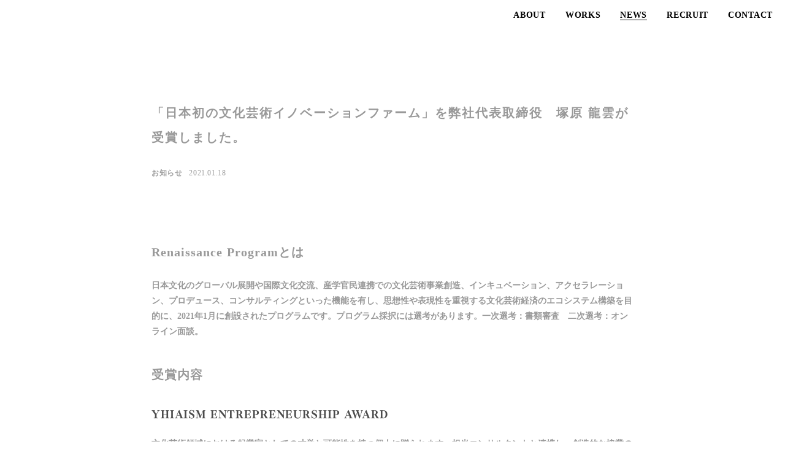

--- FILE ---
content_type: text/html;charset=utf-8
request_url: https://kssg0311.com/news/BL0WXZHH
body_size: 37797
content:
<!DOCTYPE html>
<html lang="ja">
<head><meta charset="utf-8">
<meta name="viewport" content="width=device-width, initial-scale=1">
<title>株式会社KASASAGI</title>
<link rel="preconnect" href="https://fonts.gstatic.com" crossorigin>
<meta name="generator" content="Studio.Design">
<meta name="robots" content="all">
<meta property="og:site_name" content="株式会社KASASAGI">
<meta property="og:title" content="株式会社KASASAGI">
<meta property="og:image" content="https://storage.googleapis.com/production-os-assets/assets/3c6143bb-7358-4a23-9c7d-da7cef58001e">
<meta property="og:description" content="株式会社KASASAGIは、「美しいものを、正しく届ける」を理念とし、工藝的な素材や技術を建築・空間へ応用する設計施工会社です。工藝を再定義し、自然と手仕事が調和した心地良い空間をつくります。">
<meta property="og:type" content="website">
<meta name="description" content="株式会社KASASAGIは、「美しいものを、正しく届ける」を理念とし、工藝的な素材や技術を建築・空間へ応用する設計施工会社です。工藝を再定義し、自然と手仕事が調和した心地良い空間をつくります。">
<meta property="twitter:card" content="summary_large_image">
<meta property="twitter:image" content="https://storage.googleapis.com/production-os-assets/assets/3c6143bb-7358-4a23-9c7d-da7cef58001e">
<meta name="apple-mobile-web-app-title" content="株式会社KASASAGI">
<meta name="format-detection" content="telephone=no,email=no,address=no">
<meta name="chrome" content="nointentdetection">
<meta name="google-site-verification" content="CGDWV_CP4ghnTimir1ioJu46zJ0lJq84fMvKttSy3ak">
<meta property="og:url" content="/news/BL0WXZHH">
<link rel="icon" type="image/png" href="https://storage.googleapis.com/production-os-assets/assets/e7c11797-b93f-4f86-906b-15bdaad9867e" data-hid="2c9d455">
<link rel="apple-touch-icon" type="image/png" href="https://storage.googleapis.com/production-os-assets/assets/e7c11797-b93f-4f86-906b-15bdaad9867e" data-hid="74ef90c">
<link rel="stylesheet" href="https://fonts.fontplus.dev/v1/css/xPOCZbsi" crossorigin data-hid="241b68f"><link rel="modulepreload" as="script" crossorigin href="/_nuxt/entry.c33efc46.js"><link rel="preload" as="style" href="/_nuxt/entry.4bab7537.css"><link rel="prefetch" as="image" type="image/svg+xml" href="/_nuxt/close_circle.c7480f3c.svg"><link rel="prefetch" as="image" type="image/svg+xml" href="/_nuxt/round_check.0ebac23f.svg"><link rel="prefetch" as="script" crossorigin href="/_nuxt/LottieRenderer.7a046306.js"><link rel="prefetch" as="script" crossorigin href="/_nuxt/error-404.767318fd.js"><link rel="prefetch" as="script" crossorigin href="/_nuxt/error-500.75638267.js"><link rel="stylesheet" href="/_nuxt/entry.4bab7537.css"><style>.page-enter-active{transition:.6s cubic-bezier(.4,.4,0,1)}.page-leave-active{transition:.3s cubic-bezier(.4,.4,0,1)}.page-enter-from,.page-leave-to{opacity:0}</style><style>:root{--rebranding-loading-bg:#e5e5e5;--rebranding-loading-bar:#222}</style><style>.app[data-v-d12de11f]{align-items:center;flex-direction:column;height:100%;justify-content:center;width:100%}.title[data-v-d12de11f]{font-size:34px;font-weight:300;letter-spacing:2.45px;line-height:30px;margin:30px}</style><style>.DynamicAnnouncer[data-v-cc1e3fda]{height:1px;margin:-1px;overflow:hidden;padding:0;position:absolute;width:1px;clip:rect(0,0,0,0);border-width:0;white-space:nowrap}</style><style>.TitleAnnouncer[data-v-1a8a037a]{height:1px;margin:-1px;overflow:hidden;padding:0;position:absolute;width:1px;clip:rect(0,0,0,0);border-width:0;white-space:nowrap}</style><style>.publish-studio-style[data-v-74fe0335]{transition:.4s cubic-bezier(.4,.4,0,1)}</style><style>.product-font-style[data-v-ed93fc7d]{transition:.4s cubic-bezier(.4,.4,0,1)}</style><style>/*! * Font Awesome Free 6.4.2 by @fontawesome - https://fontawesome.com * License - https://fontawesome.com/license/free (Icons: CC BY 4.0, Fonts: SIL OFL 1.1, Code: MIT License) * Copyright 2023 Fonticons, Inc. */.fa-brands,.fa-solid{-moz-osx-font-smoothing:grayscale;-webkit-font-smoothing:antialiased;--fa-display:inline-flex;align-items:center;display:var(--fa-display,inline-block);font-style:normal;font-variant:normal;justify-content:center;line-height:1;text-rendering:auto}.fa-solid{font-family:Font Awesome\ 6 Free;font-weight:900}.fa-brands{font-family:Font Awesome\ 6 Brands;font-weight:400}:host,:root{--fa-style-family-classic:"Font Awesome 6 Free";--fa-font-solid:normal 900 1em/1 "Font Awesome 6 Free";--fa-style-family-brands:"Font Awesome 6 Brands";--fa-font-brands:normal 400 1em/1 "Font Awesome 6 Brands"}@font-face{font-display:block;font-family:Font Awesome\ 6 Free;font-style:normal;font-weight:900;src:url(https://storage.googleapis.com/production-os-assets/assets/fontawesome/1629704621943/6.4.2/webfonts/fa-solid-900.woff2) format("woff2"),url(https://storage.googleapis.com/production-os-assets/assets/fontawesome/1629704621943/6.4.2/webfonts/fa-solid-900.ttf) format("truetype")}@font-face{font-display:block;font-family:Font Awesome\ 6 Brands;font-style:normal;font-weight:400;src:url(https://storage.googleapis.com/production-os-assets/assets/fontawesome/1629704621943/6.4.2/webfonts/fa-brands-400.woff2) format("woff2"),url(https://storage.googleapis.com/production-os-assets/assets/fontawesome/1629704621943/6.4.2/webfonts/fa-brands-400.ttf) format("truetype")}</style><style>.spinner[data-v-36413753]{animation:loading-spin-36413753 1s linear infinite;height:16px;pointer-events:none;width:16px}.spinner[data-v-36413753]:before{border-bottom:2px solid transparent;border-right:2px solid transparent;border-color:transparent currentcolor currentcolor transparent;border-style:solid;border-width:2px;opacity:.2}.spinner[data-v-36413753]:after,.spinner[data-v-36413753]:before{border-radius:50%;box-sizing:border-box;content:"";height:100%;position:absolute;width:100%}.spinner[data-v-36413753]:after{border-left:2px solid transparent;border-top:2px solid transparent;border-color:currentcolor transparent transparent currentcolor;border-style:solid;border-width:2px;opacity:1}@keyframes loading-spin-36413753{0%{transform:rotate(0deg)}to{transform:rotate(1turn)}}</style><style>@font-face{font-family:grandam;font-style:normal;font-weight:400;src:url(https://storage.googleapis.com/studio-front/fonts/grandam.ttf) format("truetype")}@font-face{font-family:Material Icons;font-style:normal;font-weight:400;src:url(https://storage.googleapis.com/production-os-assets/assets/material-icons/1629704621943/MaterialIcons-Regular.eot);src:local("Material Icons"),local("MaterialIcons-Regular"),url(https://storage.googleapis.com/production-os-assets/assets/material-icons/1629704621943/MaterialIcons-Regular.woff2) format("woff2"),url(https://storage.googleapis.com/production-os-assets/assets/material-icons/1629704621943/MaterialIcons-Regular.woff) format("woff"),url(https://storage.googleapis.com/production-os-assets/assets/material-icons/1629704621943/MaterialIcons-Regular.ttf) format("truetype")}.StudioCanvas{display:flex;height:auto;min-height:100dvh}.StudioCanvas>.sd{min-height:100dvh;overflow:clip}a,abbr,address,article,aside,audio,b,blockquote,body,button,canvas,caption,cite,code,dd,del,details,dfn,div,dl,dt,em,fieldset,figcaption,figure,footer,form,h1,h2,h3,h4,h5,h6,header,hgroup,html,i,iframe,img,input,ins,kbd,label,legend,li,main,mark,menu,nav,object,ol,p,pre,q,samp,section,select,small,span,strong,sub,summary,sup,table,tbody,td,textarea,tfoot,th,thead,time,tr,ul,var,video{border:0;font-family:sans-serif;line-height:1;list-style:none;margin:0;padding:0;text-decoration:none;-webkit-font-smoothing:antialiased;-webkit-backface-visibility:hidden;box-sizing:border-box;color:#333;transition:.3s cubic-bezier(.4,.4,0,1);word-spacing:1px}a:focus:not(:focus-visible),button:focus:not(:focus-visible),summary:focus:not(:focus-visible){outline:none}nav ul{list-style:none}blockquote,q{quotes:none}blockquote:after,blockquote:before,q:after,q:before{content:none}a,button{background:transparent;font-size:100%;margin:0;padding:0;vertical-align:baseline}ins{text-decoration:none}ins,mark{background-color:#ff9;color:#000}mark{font-style:italic;font-weight:700}del{text-decoration:line-through}abbr[title],dfn[title]{border-bottom:1px dotted;cursor:help}table{border-collapse:collapse;border-spacing:0}hr{border:0;border-top:1px solid #ccc;display:block;height:1px;margin:1em 0;padding:0}input,select{vertical-align:middle}textarea{resize:none}.clearfix:after{clear:both;content:"";display:block}[slot=after] button{overflow-anchor:none}</style><style>.sd{flex-wrap:nowrap;max-width:100%;pointer-events:all;z-index:0;-webkit-overflow-scrolling:touch;align-content:center;align-items:center;display:flex;flex:none;flex-direction:column;position:relative}.sd::-webkit-scrollbar{display:none}.sd,.sd.richText *{transition-property:all,--g-angle,--g-color-0,--g-position-0,--g-color-1,--g-position-1,--g-color-2,--g-position-2,--g-color-3,--g-position-3,--g-color-4,--g-position-4,--g-color-5,--g-position-5,--g-color-6,--g-position-6,--g-color-7,--g-position-7,--g-color-8,--g-position-8,--g-color-9,--g-position-9,--g-color-10,--g-position-10,--g-color-11,--g-position-11}input.sd,textarea.sd{align-content:normal}.sd[tabindex]:focus{outline:none}.sd[tabindex]:focus-visible{outline:1px solid;outline-color:Highlight;outline-color:-webkit-focus-ring-color}input[type=email],input[type=tel],input[type=text],select,textarea{-webkit-appearance:none}select{cursor:pointer}.frame{display:block;overflow:hidden}.frame>iframe{height:100%;width:100%}.frame .formrun-embed>iframe:not(:first-child){display:none!important}.image{position:relative}.image:before{background-position:50%;background-size:cover;border-radius:inherit;content:"";height:100%;left:0;pointer-events:none;position:absolute;top:0;transition:inherit;width:100%;z-index:-2}.sd.file{cursor:pointer;flex-direction:row;outline:2px solid transparent;outline-offset:-1px;overflow-wrap:anywhere;word-break:break-word}.sd.file:focus-within{outline-color:Highlight;outline-color:-webkit-focus-ring-color}.file>input[type=file]{opacity:0;pointer-events:none;position:absolute}.sd.text,.sd:where(.icon){align-content:center;align-items:center;display:flex;flex-direction:row;justify-content:center;overflow:visible;overflow-wrap:anywhere;word-break:break-word}.sd:where(.icon.fa){display:inline-flex}.material-icons{align-items:center;display:inline-flex;font-family:Material Icons;font-size:24px;font-style:normal;font-weight:400;justify-content:center;letter-spacing:normal;line-height:1;text-transform:none;white-space:nowrap;word-wrap:normal;direction:ltr;text-rendering:optimizeLegibility;-webkit-font-smoothing:antialiased}.sd:where(.icon.material-symbols){align-items:center;display:flex;font-style:normal;font-variation-settings:"FILL" var(--symbol-fill,0),"wght" var(--symbol-weight,400);justify-content:center;min-height:1em;min-width:1em}.sd.material-symbols-outlined{font-family:Material Symbols Outlined}.sd.material-symbols-rounded{font-family:Material Symbols Rounded}.sd.material-symbols-sharp{font-family:Material Symbols Sharp}.sd.material-symbols-weight-100{--symbol-weight:100}.sd.material-symbols-weight-200{--symbol-weight:200}.sd.material-symbols-weight-300{--symbol-weight:300}.sd.material-symbols-weight-400{--symbol-weight:400}.sd.material-symbols-weight-500{--symbol-weight:500}.sd.material-symbols-weight-600{--symbol-weight:600}.sd.material-symbols-weight-700{--symbol-weight:700}.sd.material-symbols-fill{--symbol-fill:1}a,a.icon,a.text{-webkit-tap-highlight-color:rgba(0,0,0,.15)}.fixed{z-index:2}.sticky{z-index:1}.button{transition:.4s cubic-bezier(.4,.4,0,1)}.button,.link{cursor:pointer}.submitLoading{opacity:.5!important;pointer-events:none!important}.richText{display:block;word-break:break-word}.richText [data-thread],.richText a,.richText blockquote,.richText em,.richText h1,.richText h2,.richText h3,.richText h4,.richText li,.richText ol,.richText p,.richText p>code,.richText pre,.richText pre>code,.richText s,.richText strong,.richText table tbody,.richText table tbody tr,.richText table tbody tr>td,.richText table tbody tr>th,.richText u,.richText ul{backface-visibility:visible;color:inherit;font-family:inherit;font-size:inherit;font-style:inherit;font-weight:inherit;letter-spacing:inherit;line-height:inherit;text-align:inherit}.richText p{display:block;margin:10px 0}.richText>p{min-height:1em}.richText img,.richText video{height:auto;max-width:100%;vertical-align:bottom}.richText h1{display:block;font-size:3em;font-weight:700;margin:20px 0}.richText h2{font-size:2em}.richText h2,.richText h3{display:block;font-weight:700;margin:10px 0}.richText h3{font-size:1em}.richText h4,.richText h5{font-weight:600}.richText h4,.richText h5,.richText h6{display:block;font-size:1em;margin:10px 0}.richText h6{font-weight:500}.richText [data-type=table]{overflow-x:auto}.richText [data-type=table] p{white-space:pre-line;word-break:break-all}.richText table{border:1px solid #f2f2f2;border-collapse:collapse;border-spacing:unset;color:#1a1a1a;font-size:14px;line-height:1.4;margin:10px 0;table-layout:auto}.richText table tr th{background:hsla(0,0%,96%,.5)}.richText table tr td,.richText table tr th{border:1px solid #f2f2f2;max-width:240px;min-width:100px;padding:12px}.richText table tr td p,.richText table tr th p{margin:0}.richText blockquote{border-left:3px solid rgba(0,0,0,.15);font-style:italic;margin:10px 0;padding:10px 15px}.richText [data-type=embed_code]{margin:20px 0;position:relative}.richText [data-type=embed_code]>.height-adjuster>.wrapper{position:relative}.richText [data-type=embed_code]>.height-adjuster>.wrapper[style*=padding-top] iframe{height:100%;left:0;position:absolute;top:0;width:100%}.richText [data-type=embed_code][data-embed-sandbox=true]{display:block;overflow:hidden}.richText [data-type=embed_code][data-embed-code-type=instagram]>.height-adjuster>.wrapper[style*=padding-top]{padding-top:100%}.richText [data-type=embed_code][data-embed-code-type=instagram]>.height-adjuster>.wrapper[style*=padding-top] blockquote{height:100%;left:0;overflow:hidden;position:absolute;top:0;width:100%}.richText [data-type=embed_code][data-embed-code-type=codepen]>.height-adjuster>.wrapper{padding-top:50%}.richText [data-type=embed_code][data-embed-code-type=codepen]>.height-adjuster>.wrapper iframe{height:100%;left:0;position:absolute;top:0;width:100%}.richText [data-type=embed_code][data-embed-code-type=slideshare]>.height-adjuster>.wrapper{padding-top:56.25%}.richText [data-type=embed_code][data-embed-code-type=slideshare]>.height-adjuster>.wrapper iframe{height:100%;left:0;position:absolute;top:0;width:100%}.richText [data-type=embed_code][data-embed-code-type=speakerdeck]>.height-adjuster>.wrapper{padding-top:56.25%}.richText [data-type=embed_code][data-embed-code-type=speakerdeck]>.height-adjuster>.wrapper iframe{height:100%;left:0;position:absolute;top:0;width:100%}.richText [data-type=embed_code][data-embed-code-type=snapwidget]>.height-adjuster>.wrapper{padding-top:30%}.richText [data-type=embed_code][data-embed-code-type=snapwidget]>.height-adjuster>.wrapper iframe{height:100%;left:0;position:absolute;top:0;width:100%}.richText [data-type=embed_code][data-embed-code-type=firework]>.height-adjuster>.wrapper fw-embed-feed{-webkit-user-select:none;-moz-user-select:none;user-select:none}.richText [data-type=embed_code_empty]{display:none}.richText ul{margin:0 0 0 20px}.richText ul li{list-style:disc;margin:10px 0}.richText ul li p{margin:0}.richText ol{margin:0 0 0 20px}.richText ol li{list-style:decimal;margin:10px 0}.richText ol li p{margin:0}.richText hr{border-top:1px solid #ccc;margin:10px 0}.richText p>code{background:#eee;border:1px solid rgba(0,0,0,.1);border-radius:6px;display:inline;margin:2px;padding:0 5px}.richText pre{background:#eee;border-radius:6px;font-family:Menlo,Monaco,Courier New,monospace;margin:20px 0;padding:25px 35px;white-space:pre-wrap}.richText pre code{border:none;padding:0}.richText strong{color:inherit;display:inline;font-family:inherit;font-weight:900}.richText em{font-style:italic}.richText a,.richText u{text-decoration:underline}.richText a{color:#007cff;display:inline}.richText s{text-decoration:line-through}.richText [data-type=table_of_contents]{background-color:#f5f5f5;border-radius:2px;color:#616161;font-size:16px;list-style:none;margin:0;padding:24px 24px 8px;text-decoration:underline}.richText [data-type=table_of_contents] .toc_list{margin:0}.richText [data-type=table_of_contents] .toc_item{color:currentColor;font-size:inherit!important;font-weight:inherit;list-style:none}.richText [data-type=table_of_contents] .toc_item>a{border:none;color:currentColor;font-size:inherit!important;font-weight:inherit;text-decoration:none}.richText [data-type=table_of_contents] .toc_item>a:hover{opacity:.7}.richText [data-type=table_of_contents] .toc_item--1{margin:0 0 16px}.richText [data-type=table_of_contents] .toc_item--2{margin:0 0 16px;padding-left:2rem}.richText [data-type=table_of_contents] .toc_item--3{margin:0 0 16px;padding-left:4rem}.sd.section{align-content:center!important;align-items:center!important;flex-direction:column!important;flex-wrap:nowrap!important;height:auto!important;max-width:100%!important;padding:0!important;width:100%!important}.sd.section-inner{position:static!important}@property --g-angle{syntax:"<angle>";inherits:false;initial-value:180deg}@property --g-color-0{syntax:"<color>";inherits:false;initial-value:transparent}@property --g-position-0{syntax:"<percentage>";inherits:false;initial-value:.01%}@property --g-color-1{syntax:"<color>";inherits:false;initial-value:transparent}@property --g-position-1{syntax:"<percentage>";inherits:false;initial-value:100%}@property --g-color-2{syntax:"<color>";inherits:false;initial-value:transparent}@property --g-position-2{syntax:"<percentage>";inherits:false;initial-value:100%}@property --g-color-3{syntax:"<color>";inherits:false;initial-value:transparent}@property --g-position-3{syntax:"<percentage>";inherits:false;initial-value:100%}@property --g-color-4{syntax:"<color>";inherits:false;initial-value:transparent}@property --g-position-4{syntax:"<percentage>";inherits:false;initial-value:100%}@property --g-color-5{syntax:"<color>";inherits:false;initial-value:transparent}@property --g-position-5{syntax:"<percentage>";inherits:false;initial-value:100%}@property --g-color-6{syntax:"<color>";inherits:false;initial-value:transparent}@property --g-position-6{syntax:"<percentage>";inherits:false;initial-value:100%}@property --g-color-7{syntax:"<color>";inherits:false;initial-value:transparent}@property --g-position-7{syntax:"<percentage>";inherits:false;initial-value:100%}@property --g-color-8{syntax:"<color>";inherits:false;initial-value:transparent}@property --g-position-8{syntax:"<percentage>";inherits:false;initial-value:100%}@property --g-color-9{syntax:"<color>";inherits:false;initial-value:transparent}@property --g-position-9{syntax:"<percentage>";inherits:false;initial-value:100%}@property --g-color-10{syntax:"<color>";inherits:false;initial-value:transparent}@property --g-position-10{syntax:"<percentage>";inherits:false;initial-value:100%}@property --g-color-11{syntax:"<color>";inherits:false;initial-value:transparent}@property --g-position-11{syntax:"<percentage>";inherits:false;initial-value:100%}</style><style>.snackbar[data-v-e23c1c77]{align-items:center;background:#fff;border:1px solid #ededed;border-radius:6px;box-shadow:0 16px 48px -8px rgba(0,0,0,.08),0 10px 25px -5px rgba(0,0,0,.11);display:flex;flex-direction:row;gap:8px;justify-content:space-between;left:50%;max-width:90vw;padding:16px 20px;position:fixed;top:32px;transform:translateX(-50%);-webkit-user-select:none;-moz-user-select:none;user-select:none;width:480px;z-index:9999}.snackbar.v-enter-active[data-v-e23c1c77],.snackbar.v-leave-active[data-v-e23c1c77]{transition:.4s cubic-bezier(.4,.4,0,1)}.snackbar.v-enter-from[data-v-e23c1c77],.snackbar.v-leave-to[data-v-e23c1c77]{opacity:0;transform:translate(-50%,-10px)}.snackbar .convey[data-v-e23c1c77]{align-items:center;display:flex;flex-direction:row;gap:8px;padding:0}.snackbar .convey .icon[data-v-e23c1c77]{background-position:50%;background-repeat:no-repeat;flex-shrink:0;height:24px;width:24px}.snackbar .convey .message[data-v-e23c1c77]{font-size:14px;font-style:normal;font-weight:400;line-height:20px;white-space:pre-line}.snackbar .convey.error .icon[data-v-e23c1c77]{background-image:url(/_nuxt/close_circle.c7480f3c.svg)}.snackbar .convey.error .message[data-v-e23c1c77]{color:#f84f65}.snackbar .convey.success .icon[data-v-e23c1c77]{background-image:url(/_nuxt/round_check.0ebac23f.svg)}.snackbar .convey.success .message[data-v-e23c1c77]{color:#111}.snackbar .button[data-v-e23c1c77]{align-items:center;border-radius:40px;color:#4b9cfb;display:flex;flex-shrink:0;font-family:Inter;font-size:12px;font-style:normal;font-weight:700;justify-content:center;line-height:16px;padding:4px 8px}.snackbar .button[data-v-e23c1c77]:hover{background:#f5f5f5}</style><style>a[data-v-757b86f2]{align-items:center;border-radius:4px;bottom:20px;height:20px;justify-content:center;left:20px;perspective:300px;position:fixed;transition:0s linear;width:84px;z-index:2000}@media (hover:hover){a[data-v-757b86f2]{transition:.4s cubic-bezier(.4,.4,0,1);will-change:width,height}a[data-v-757b86f2]:hover{height:32px;width:200px}}[data-v-757b86f2] .custom-fill path{fill:var(--03ccd9fe)}.fade-enter-active[data-v-757b86f2],.fade-leave-active[data-v-757b86f2]{position:absolute;transform:translateZ(0);transition:opacity .3s cubic-bezier(.4,.4,0,1);will-change:opacity,transform}.fade-enter-from[data-v-757b86f2],.fade-leave-to[data-v-757b86f2]{opacity:0}</style><style>.design-canvas__modal{height:100%;pointer-events:none;position:fixed;transition:none;width:100%;z-index:2}.design-canvas__modal:focus{outline:none}.design-canvas__modal.v-enter-active .studio-canvas,.design-canvas__modal.v-leave-active,.design-canvas__modal.v-leave-active .studio-canvas{transition:.4s cubic-bezier(.4,.4,0,1)}.design-canvas__modal.v-enter-active .studio-canvas *,.design-canvas__modal.v-leave-active .studio-canvas *{transition:none!important}.design-canvas__modal.isNone{transition:none}.design-canvas__modal .design-canvas__modal__base{height:100%;left:0;pointer-events:auto;position:fixed;top:0;transition:.4s cubic-bezier(.4,.4,0,1);width:100%;z-index:-1}.design-canvas__modal .studio-canvas{height:100%;pointer-events:none}.design-canvas__modal .studio-canvas>*{background:none!important;pointer-events:none}</style></head>
<body ><div id="__nuxt"><div><span></span><!----><!----></div></div><script type="application/json" id="__NUXT_DATA__" data-ssr="true">[["Reactive",1],{"data":2,"state":41,"_errors":42,"serverRendered":44,"path":45,"pinia":46},{"dynamicDatanews/BL0WXZHH":3},{"INig_d21":4,"title":23,"body":24,"slug":25,"_meta":26,"_filter":38,"id":40},[5],{"title":6,"slug":7,"_meta":8,"_filter":21,"id":22},"お知らせ","information",{"project":9,"publishedAt":11,"createdAt":12,"order":13,"publishType":14,"schema":15,"uid":19,"updatedAt":20},{"id":10},"6044e1c1d68944b1ac08",["Date","2023-05-09T04:43:40.000Z"],["Date","2023-02-22T02:53:09.000Z"],0,"draft",{"id":16,"key":17,"postType":18},"oVnq16q68jQqjNtsHCah","pZueUTKn","blank","rYN02nhD",["Date","2023-02-22T02:53:46.000Z"],[],"zUIaL54VErIlC7fiDUCw","「日本初の文化芸術イノベーションファーム」を弊社代表取締役　塚原 龍雲が受賞しました。 ","\u003Cp data-uid=\"NLyuRsWl\" data-time=\"1684165972640\">\u003Cimg src=\"https://storage.googleapis.com/studio-cms-assets/projects/65qmJlxvaV/s-971x540_v-fs_webp_62225388-0417-44a3-abaa-ad51cb08b843.webp\" alt=\"\">\u003C/p>\u003Ch2 data-uid=\"jQqJC7cC\" data-time=\"1684165972577\" id=\"index_jQqJC7cC\">\u003Cstrong>Renaissance Programとは\u003C/strong>\u003C/h2>\u003Cp data-uid=\"hwm_x2uO\" data-time=\"1684165972577\">日本文化のグローバル展開や国際文化交流、産学官民連携での文化芸術事業創造、インキュベーション、アクセラレーション、プロデュース、コンサルティングといった機能を有し、思想性や表現性を重視する文化芸術経済のエコシステム構築を目的に、2021年1月に創設されたプログラムです。プログラム採択には選考があります。一次選考：書類審査　二次選考：オンライン面談。\u003C/p>\u003Ch2 data-uid=\"R4e5yI2M\" data-time=\"1684165972577\" id=\"index_R4e5yI2M\">\u003Cstrong>受賞内容\u003C/strong>\u003C/h2>\u003Ch3 data-uid=\"nhGRoYqD\" data-time=\"1684165972577\" id=\"index_nhGRoYqD\">\u003Cstrong>YHIAISM ENTREPRENEURSHIP AWARD\u003C/strong>\u003C/h3>\u003Cp data-uid=\"fUTc2_ig\" data-time=\"1684165972577\">文化芸術領域における起業家としての才覚と可能性を持つ個人に贈られます。担当コンサルタントと連携し、創造的な協業の可能性を探り、相乗効果のある企画創出を目指します。\u003C/p>\u003Ch2 data-uid=\"WEze0HHd\" data-time=\"1684165972577\" id=\"index_WEze0HHd\">\u003Cstrong>代表塚原のコメント\u003C/strong>\u003C/h2>\u003Cblockquote data-uid=\"YhYSjfWp\" data-time=\"1684165972577\">\u003Cp data-uid=\"0IpAmsoW\" data-time=\"1684165972577\">\u003Cem>今回は個人として参加させていただき、プログラムを通して新たな学びの機会を沢山頂きました。また業界を代表する多くの参加者がいらっしゃる中で名誉ある賞を頂き、引き続きご支援を頂ける事、大変有難い限りです。学びをチームに持ち帰り、引き続き弊社の成長に活かしたいと思います。\u003C/em>\u003C/p>\u003C/blockquote>\u003Chr data-uid=\"zzKXw9o8\" data-time=\"1684165972577\">\u003Cp data-uid=\"dBm5iTfS\" data-time=\"1684165972577\">引用：\u003Ca target=\"\" href=\"https://prtimes.jp/main/html/rd/p/000000001.000072460.html\" data-has-link=\"true\" rel=\"\">\u003Cu>https://prtimes.jp/main/html/rd/p/000000001.000072460.html\u003C/u>\u003C/a>\u003C/p>","BL0WXZHH",{"project":27,"publishedAt":28,"createdAt":29,"order":30,"publishType":31,"schema":32,"uid":36,"updatedAt":37},{"id":10},["Date","2021-01-18T15:53:00.000Z"],["Date","2023-05-15T15:52:45.000Z"],-1,"change",{"id":33,"key":34,"postType":35},"HNlHWu2OH1FOsIMRzPDR","VOqzyLvw","post","v5uvnq1S",["Date","2024-06-28T10:55:37.000Z"],[39],"INig_d21:rYN02nhD","pcjXdjQOEuYGMpzLanlA",{},{"dynamicDatanews/BL0WXZHH":43},null,true,"/news/BL0WXZHH",{"cmsContentStore":47,"indexStore":51,"projectStore":54,"productStore":74,"pageHeadStore":411},{"listContentsMap":48,"contentMap":49},["Map"],["Map",50,3],"VOqzyLvw/BL0WXZHH",{"routeType":52,"host":53},"publish","kssg0311.com",{"project":55},{"id":56,"name":57,"type":58,"customDomain":59,"iconImage":59,"coverImage":60,"displayBadge":61,"integrations":62,"snapshot_path":72,"snapshot_id":73,"recaptchaSiteKey":-1},"bXqzL0ApWD","株式会社KASASAGI HP","web","","https://storage.googleapis.com/production-os-assets/assets/3c6143bb-7358-4a23-9c7d-da7cef58001e",false,[63,66,69],{"integration_name":64,"code":65},"fontplus","xPOCZbsi",{"integration_name":67,"code":68},"search-console","CGDWV_CP4ghnTimir1ioJu46zJ0lJq84fMvKttSy3ak",{"integration_name":70,"code":71},"typesquare","unused","https://storage.googleapis.com/studio-publish/projects/bXqzL0ApWD/KOk1ZmJRa4/","KOk1ZmJRa4",{"product":75,"isLoaded":44,"selectedModalIds":408,"redirectPage":43,"isInitializedRSS":61,"pageViewMap":409,"symbolViewMap":410},{"breakPoints":76,"colors":86,"fonts":87,"head":162,"info":168,"pages":175,"resources":285,"symbols":288,"style":296,"styleVars":298,"enablePassword":61,"classes":383,"publishedUid":407},[77,80,83],{"maxWidth":78,"name":79},540,"mobile",{"maxWidth":81,"name":82},840,"tablet",{"maxWidth":84,"name":85},360,"mini",[],[88,90,92,116,120,131,135,140,145,147,152,156],{"family":89,"vendor":70},"中ゴシックBBB JIS2004",{"family":91,"vendor":70},"太ゴB101 JIS2004",{"family":93,"subsets":94,"variants":102,"vendor":115},"Roboto",[95,96,97,98,99,100,101],"cyrillic","cyrillic-ext","greek","greek-ext","latin","latin-ext","vietnamese",[103,104,105,106,107,108,109,110,111,112,113,114],"100","100italic","300","300italic","regular","italic","500","500italic","700","700italic","900","900italic","google",{"family":117,"subsets":118,"variants":119,"vendor":115},"GFS Didot",[97],[107],{"family":121,"subsets":122,"variants":124,"vendor":64},"Tsukushi Mincho",[123],"japanese",[125,105,126,127,128,109,129,111,130],"200","350","400","450","600","800",{"family":132,"subsets":133,"variants":134,"vendor":115},"Shippori Mincho",[123,99,100],[107,109,129,111,130],{"family":136,"subsets":137,"variants":138,"vendor":115},"Cormorant Garamond",[95,96,99,100,101],[105,106,107,108,109,110,129,139,111,112],"600italic",{"family":141,"subsets":142,"variants":143,"vendor":115},"EB Garamond",[95,96,97,98,99,100,101],[107,109,129,111,130,108,110,139,112,144],"800italic",{"family":146,"vendor":70},"A1明朝",{"family":148,"subsets":149,"variants":151,"vendor":115},"IBM Plex Sans Arabic",[150,96,99,100],"arabic",[103,125,105,107,109,129,111],{"family":153,"subsets":154,"variants":155,"vendor":115},"Noto Serif JP",[123,99],[125,105,107,109,129,111,113],{"family":157,"subsets":158,"variants":160,"vendor":115},"Noto Sans",[95,96,159,97,98,99,100,101],"devanagari",[103,104,125,161,105,106,107,108,109,110,129,139,111,112,130,144,113,114],"200italic",{"favicon":163,"lang":164,"meta":165,"title":167},"https://storage.googleapis.com/production-os-assets/assets/e7c11797-b93f-4f86-906b-15bdaad9867e","ja",{"description":166,"og:image":59},"株式会社KASASAGIは、「美しいものを、正しく届ける」を理念とし、工藝的な素材や技術を建築・空間へ応用する設計施工会社です。工藝を再定義し、自然と手仕事が調和した心地良い空間をつくります。","株式会社KASASAGI",{"baseWidth":169,"created_at":170,"screen":171,"type":58,"updated_at":173,"version":174},1280,1518591100346,{"baseWidth":169,"height":172,"isAutoHeight":61,"width":169,"workingState":61},600,1518792996878,"4.1.9",[176,186,192,198,205,211,216,221,226,232,237,242,248,253,258,263,272,279],{"head":177,"id":180,"type":181,"uuid":182,"symbolIds":183},{"favicon":59,"meta":178,"title":167},{"description":179,"og:image":59},"私たちは、日本文化に宿る美意識を世界に橋渡しすることを理念に、これまで日本で紡がれてきた歴史的資源や文化資源、自然資源を企画編集し、適切に活用するためのプロデュース事業を展開しています。","/","page","43fe561f-fdf9-42f0-8190-3cd48c05a2c8",[184,185],"24dc387e-c1f3-4295-a612-e89ed9f33208","07c348b0-4afe-4dfb-9bd1-88938eeb7c2c",{"head":187,"id":189,"type":181,"uuid":190,"symbolIds":191},{"meta":188,"title":59},{"description":59},"about","71177bb1-c939-408f-9964-3bc2c3ed5cd3",[184,185],{"head":193,"id":195,"type":181,"uuid":196,"symbolIds":197},{"meta":194,"title":59},{"description":59},"business","dbf750d6-3a0b-494e-a73a-362b3cd03fc3",[184,185],{"head":199,"id":202,"type":181,"uuid":203,"symbolIds":204},{"meta":200,"title":59},{"robots":201},"noindex","projects","3b7e3a4e-a4bb-4502-8c82-27ef1c1eb482",[185,184],{"head":206,"id":207,"type":181,"uuid":208,"symbolIds":209},{"title":59},"news","9cc0c738-58a6-4840-969d-1940cae5aa78",[210,185,184],"4759b3e3-f8f2-45fb-a062-881b76076cfd",{"head":212,"id":213,"type":181,"uuid":214,"symbolIds":215},{"title":59},"recruit","d64c095f-2cc6-42bb-ab0e-4c65b33bd920",[185,210,184],{"head":217,"id":218,"type":181,"uuid":219,"symbolIds":220},{"title":59},"recruit/message1","fad95a3c-f208-4e48-9263-33ad716ef20d",[185,210,184],{"head":222,"id":223,"type":181,"uuid":224,"symbolIds":225},{"title":59},"recruit_old","423a3618-f93a-4886-b484-9db7ceb2bda1",[185,210,184],{"head":227,"id":228,"type":181,"uuid":229,"symbolIds":230},{"title":59},"recruit/entry","e373c5a4-6028-405d-a9b7-6ce49f866139",[210,184,231],"ed4b8951-89ae-4304-95d8-f22a617dbde8",{"head":233,"id":234,"type":181,"uuid":235,"symbolIds":236},{"title":59},"recruit/entry/thanks","25f25b31-f49c-4ce9-b1f9-22b336ceb8b3",[210,184,231],{"head":238,"id":239,"type":181,"uuid":240,"symbolIds":241},{"title":59},"contact","9cd443df-6449-4b24-82ee-afe507d2b9b9",[210,184,185],{"head":243,"id":244,"type":181,"uuid":245,"symbolIds":246},{"title":59},"contact/thanks","b2bee673-88c8-4392-82c9-e6dd1cf34a49",[210,247,231],"13713eb5-d96d-4071-90a3-dba47df484af",{"head":249,"id":250,"type":181,"uuid":251,"symbolIds":252},{"title":59},"privacy-policy","28003950-8e1f-49f2-adff-d7edbea5a367",[210,184,185],{"head":254,"id":255,"type":181,"uuid":256,"symbolIds":257},{"title":59},"404","f83db04b-435b-4fe2-8d4a-b77dfc149cb8",[210,247,231],{"id":259,"isCookieModal":61,"responsive":44,"type":260,"uuid":261,"symbolIds":262},"mobile-menu","modal","57c8d5fc-c472-4adf-81ab-4ae31d9ca2ac",[],{"cmsRequest":264,"head":267,"id":269,"type":181,"uuid":270,"symbolIds":271},{"contentSlug":265,"schemaKey":266},"{{$route.params.slug}}","qpu60PFQ",{"meta":268,"title":59},{"description":59,"og:image":59,"robots":201},"projects/:slug","cc7c6c96-53d1-41e9-a6e6-767deb32b166",[184,185],{"cmsRequest":273,"head":274,"id":276,"type":181,"uuid":277,"symbolIds":278},{"contentSlug":265,"schemaKey":34},{"meta":275,"title":59},{"description":59},"news/:slug","b4c713e3-00fb-4de8-a831-bdea35c8c6ea",[210,184,185],{"cmsRequest":280,"id":282,"isCookieModal":61,"responsive":44,"type":260,"uuid":283,"symbolIds":284},{"contentSlug":265,"schemaKey":281},"KarYMKxF","KarYMKxF/:slug","dfa019f5-193a-400c-85f1-6f8986580265",[],{"rssList":286,"apiList":287,"cmsProjectId":10},[],[],[289,290,291,292,294,295],{"uuid":210},{"uuid":247},{"uuid":231},{"uuid":293},"6d4c961c-67fc-40b4-a984-8800d3c61d5b",{"uuid":184},{"uuid":185},{"fontFamily":297},[],{"color":299,"fontFamily":349},[300,304,306,310,313,316,318,321,325,329,333,337,341,345],{"key":301,"name":302,"value":303},"96887d37","Background","#fbfbfbff",{"key":305,"name":302,"value":303},"e8830f5a",{"key":307,"name":308,"value":309},"6695191e","Paragraph","#6e6e6eff",{"key":311,"name":302,"value":312},"45b4e73b","#646464ff",{"key":314,"name":302,"value":315},"5b84138b","#717171ff",{"key":317,"name":302,"value":315},"2a9fca84",{"key":319,"name":302,"value":320},"dab0eaea","#e6e6e6ff",{"key":322,"name":323,"value":324},"05a7c15f","New Color","#d91f1fff",{"key":326,"name":327,"value":328},"c99ded27","New Color (1)","#ff6100ff",{"key":330,"name":331,"value":332},"b4888840","New Color (2)","#000000ff",{"key":334,"name":335,"value":336},"4ca106f5","New Color (3)","linear-gradient(90deg, #f83600, #f9d423 100%)",{"key":338,"name":339,"value":340},"18b7c259","KASASAGI Blue","#00428aff",{"key":342,"name":343,"value":344},"4881f17f","KS grade","linear-gradient(90deg, #15365aff 8%, rgb(20, 60, 177) 30%, rgb(74, 221, 222) 78%, #4af795ff 94%)",{"key":346,"name":347,"value":348},"bf94e3ba","usuGRAY","#9f9f9fff",[350,354,357,360,363,366,369,372,374,377,380],{"key":351,"name":352,"value":353},"d59bde99","欧文：見出し用フォントスタイル","'Tsukushi Mincho'",{"key":355,"name":356,"value":353},"d6aa6d46","和文：見出し用フォントスタイル",{"key":358,"name":359,"value":353},"e98a4d21","和文：本文用フォントスタイル",{"key":361,"name":59,"value":362},"e985251a","'GFS Didot'",{"key":364,"name":59,"value":365},"04a063c6","'Shippori Mincho'",{"key":367,"name":59,"value":368},"66a6770c","'Cormorant Garamond'",{"key":370,"name":59,"value":371},"488afbde","'EB Garamond'",{"key":373,"name":59,"value":146},"ef9bf0c9",{"key":375,"name":59,"value":376},"df9963e4","'IBM Plex Sans Arabic'",{"key":378,"name":59,"value":379},"ad9c51ef","'Noto Serif JP'",{"key":381,"name":59,"value":382},"63881e8a","'Noto Sans'",{"typography":384},[385,394],{"key":386,"name":387,"style":388},"d0935d21","New 本文",{"fontFamily":389,"fontFeatureSettings":390,"fontSize":391,"fontWeight":111,"letterSpacing":392,"lineHeight":393},"var(--s-font-ad9c51ef)","'palt' 1","15px","0.05em","2.7",{"key":395,"name":396,"style":397},"e584f74f","New 見出し中",{"@mobile":398,"fontFamily":403,"fontFeatureSettings":390,"fontSize":404,"fontWeight":129,"letterSpacing":405,"lineHeight":406},{"fontFeatureSettings":390,"fontSize":399,"lineHeight":400,"textOrientation":401,"writingMode":402},"24px","1.8","mixed","horizontal-tb","var(--s-font-d59bde99)","28px","0.1em","2","20260126235238",[],{},["Map"],{"googleFontMap":412,"typesquareLoaded":61,"hasCustomFont":61,"materialSymbols":413},["Map"],[]]</script><script>window.__NUXT__={};window.__NUXT__.config={public:{apiBaseUrl:"https://api.studiodesignapp.com/api",cmsApiBaseUrl:"https://api.cms.studiodesignapp.com",previewBaseUrl:"https://preview.studio.site",facebookAppId:"569471266584583",firebaseApiKey:"AIzaSyBkjSUz89vvvl35U-EErvfHXLhsDakoNNg",firebaseProjectId:"studio-7e371",firebaseAuthDomain:"studio-7e371.firebaseapp.com",firebaseDatabaseURL:"https://studio-7e371.firebaseio.com",firebaseStorageBucket:"studio-7e371.appspot.com",firebaseMessagingSenderId:"373326844567",firebaseAppId:"1:389988806345:web:db757f2db74be8b3",studioDomain:".studio.site",studioPublishUrl:"https://storage.googleapis.com/studio-publish",studioPublishIndexUrl:"https://storage.googleapis.com/studio-publish-index",rssApiPath:"https://rss.studiodesignapp.com/rssConverter",embedSandboxDomain:".studioiframesandbox.com",apiProxyUrl:"https://studio-api-proxy-rajzgb4wwq-an.a.run.app",proxyApiBaseUrl:"",isDev:false,fontsApiBaseUrl:"https://fonts.studio.design",jwtCookieName:"jwt_token"},app:{baseURL:"/",buildAssetsDir:"/_nuxt/",cdnURL:""}}</script><script type="module" src="/_nuxt/entry.c33efc46.js" crossorigin></script></body>
</html>

--- FILE ---
content_type: text/plain; charset=utf-8
request_url: https://analytics.studiodesignapp.com/event
body_size: -229
content:
Message published: 17913387002145491